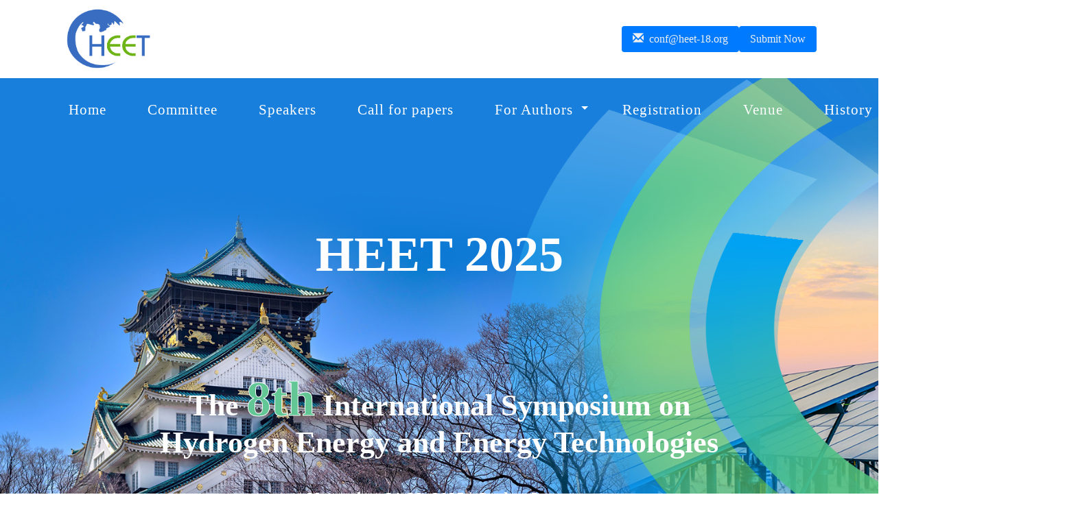

--- FILE ---
content_type: text/html
request_url: http://heet-18.org/index.html
body_size: 6011
content:
<!DOCTYPE html>
<html>
<head>
<meta charset="utf-8">
<title>Home-HEET 2025</title>
<link rel="icon" href="images/HEET LOGO.png" type="image/png">
<!-- for-mobile-apps -->
<meta name="viewport" content="width=device-width, user-scalable=yes, initial-scale=1.0  , maximum-scale=1.0, minimum-scale=0.3">
<meta http-equiv="Content-Type" content="text/html; charset=utf-8" />
<meta name="keywords" content="Hydrogen Energy,Fuel cell,Energy Technologies,Wind,Carbon Capture,Energy storage,Electrochemical,Renewable energy,Vehicles,Heat Transfer,Smart Grids,Solar,Transportation,clean energy" />

<!-- //for-mobile-apps -->
<link href="css/bootstrap.css" rel="stylesheet" type="text/css" media="all" />
<link href="css/style.css" rel="stylesheet" type="text/css" media="all" />
<!-- js -->
<script src="js/jquery-1.11.1.min.js"></script>
<script src="js/bootstrap.js"></script>
<!-- //js -->
<!-- animation-effect -->
<link href="css/animate.min.css" rel="stylesheet"> 
<script src="js/wow.min.js"></script>
<script>
 new WOW().init();
</script>


 
<!-- //animation-effect -->
<link href="https://fonts.googleapis.com/css?family=Raleway:400,100,100italic..." rel="stylesheet">
<link href="https://fonts.googleapis.com/css?family=Open+Sans:400,300..." rel="stylesheet">

</head>
<body>
<!-- banner -->
<div class="container"> 
<div class="top_logo" >
			<img src="images/HEET LOGO.png" alt='' width="135" height="94">
			<div class="right_content">
        <a class="email" href="mailto:conf@heet-18.org"><span class="glyphicon glyphicon-envelope" ></span>&nbsp conf@heet-18.org</a>
        <a class="right_img" href="https://www.morressier.com/call-for-papers/67e1735821d3cab305b178d5">Submit Now</a>
    </div>
		</div>
</div>

<div class="banner">
  <div class="container">
	<div class="head-top wow fadeInLeft animated" data-wow-delay=".5s">
			<div class="navigation"></div>
			
			<nav class="navbar navbar-default">
			  <!-- Brand and toggle get grouped for better mobile display -->
			  <div class="navbar-header">
			    <button type="button" class="navbar-toggle collapsed" data-toggle="collapse" data-target="#bs-example-navbar-collapse-1"> 
                <span class="sr-only">Toggle navigation</span> 
                <span class="icon-bar"></span> 
                <span class="icon-bar"></span> 
                <span class="icon-bar"></span> 
                </button>
		      </div>
			  <!-- Collect the nav links, forms, and other content for toggling -->
			  <div class="collapse navbar-collapse nav-wil" id="bs-example-navbar-collapse-1">
			    <nav class="cl-effect-11">
			      <ul class="nav navbar-nav">
			        <li><a href="index.html"  data-hover="Home">Home</a></li>
			        <li><a href="Committee.html" data-hover="Committee">Committee</a></li>
			        <li class="speakers"><a href="Speakers.html" data-hover="Speakers">Speakers</a></li>
			        <li><a href="Call for papers.html" data-hover="Call for papers">Call for papers</a></li>
			        <li class="speakers"><a href="#" data-hover="For Authors">For Authors<span class="caret"></span></a>
			          <div class="speakers-content"> <a href="Submission.html" >&nbsp Submission</a> <a href="Presentation Guide.html">&nbsp Presentation Guide</a> <a href="News.html">&nbsp News</a> </div>
		            </li>
			        <li><a href="Registration.html" data-hover="Registration">Registration</a></li>
			        <li><a href="Venue.html" data-hover="Venue">Venue</a></li>
			        <li><a href="History.html" data-hover="History">History</a></li>
			        <li><a href="Contact.html" data-hover="Contact">Contact</a></li>
		          </ul>
		        </nav>
		      </div>
			  <!-- /.navbar-collapse -->
    </nav>
    </div>
			<div class="logo wow fadeInRight animated" data-wow-delay=".5s">       
            <h1><a href="index.html">HEET 2025</a></h1>
			</div>
		     <h2 class="animated wow fadeInUp animated animated" data-wow-duration="1200ms" data-wow-delay="500ms"><strong> The <span class="highlight">8th</span> International Symposium on<BR> Hydrogen Energy and Energy Technologies </strong></h2><BR>
			 <p class="animated wow fadeInUp animated animated" data-wow-duration="1200ms" data-wow-delay="500ms"><font size="+2" ><strong> November 21-23, 2025 | Osaka, Japan</strong> </font></p>
  </div>
	</div> 
<!-- //banner -->
<!-- w3l -->
<div class="w3l">
<div class="container">
  <div class="w3ls-top heading">
    <h3>Welcome To HEET 2025</h3>
    <p align="justify">Thanks for the strong support and contribution of researchers, scientists, engineers and professionals from all over the world. HEET 2024 was successfully held as onsite conference in Osaka Japan. And all the accepted papers has been published on the conference proceedings and SCI indexed journals. For more infromation you can view at: <a target="_blank" href="https://www.heet-18.org/History.html">History</a><br>
      <br>
   We are pleased to share with you about our upcoming event <strong> the 8th International Symposium on Hydrogen Energy and Energy Technologies(HEET 2025) will be held during November 21-23, 2025 in Osaka, Japan</strong>, a beautiful city in Asia. <strong>This annual conference is the Eighth in the successful HEET series</strong>. 
      HEET 2025 aims to bring together leading academic scientists, researchers and research scholars to exchange and share their experiences and research results on all aspects of Hydrogen Energy and Technologies. It also provides a premier interdisciplinary platform for researchers, practitioners and educators to present and discuss the most recent innovations, trends, and concerns as well as practical challenges encountered and solutions adopted in the fields of <font color="#6FB417"><strong>Hydrogen Energy, Fuel cell & Energy Technologies etc</strong>. </font></p><br>
      
      
     <h3>Overview</h3>
					
				<div class="our-staff-grids text-center">
					<div class="col-md-3 our-staff-grid w3agile-44">
						<div class="view view-seventh">
                        <a href="#"><img class="img-responsive" src="images/HEET2018.jpg" alt=""></a>
						  <div class="mask">
	 						 <ul class="staff-social-icons">
					<li><a href="https://www.heet-18.org/History.html">More History</a></li>
											
							</ul>
       					  </div>
                   					 <h4>HEET 2018</h4>
			                    <p>Nagoya, Japan | Nov. 15-16, 2018</p>
                   		</div>
					</div>
					<div class="col-md-3 our-staff-grid">
						<div class="view view-seventh">
								<a href="#"><img class="img-responsive" src="images/HEET2019.jpg" alt=""></a>
					                 <div class="mask">
				 						<ul class="staff-social-icons">
											<li><a href="https://www.heet-18.org/History.html">More History</a></li>
										</ul>
                   					 </div>
					                 
                   					 <h4>HEET 2019</h4>
			                    <p>Osaka, Japan | Dec. 12-13, 2019</p>
                   		</div>
					</div>
                    
                    
                    
					<div class="col-md-3 our-staff-grid">
						<div class="view view-seventh">
								<a href="#"><img class="img-responsive" src="images/HEET24.jpg" alt=""></a>
					                 <div class="mask">
				 						<ul class="staff-social-icons">
										<li><a href="https://www.heet-18.org/History.html">More History</a></li>
										</ul>
                   					 </div>
                   					 <h4>HEET 2024</h4>
			                    <p>Osaka, Japan | Nov. 14-15, 2024</p>
                   		</div>
					</div>
                    
  
                    
                    
					<div class="col-md-3 our-staff-grid">
						<div class="view view-seventh">
								<a href="#"><img class="img-responsive" src="images/HEET 21-23.jpg" alt=""></a>
					                 <div class="mask">
				 						<ul class="staff-social-icons">
											<li><a href="https://www.heet-18.org/History.html">More History</a></li>
										</ul>
                   					 </div>
                   					 <h4>HEET 21- 23</h4>
			                    <p>On ZOOM</p>
                   		</div>
					</div>
					<div class="clearfix"></div>
				</div>
    <br>
    
    
    
  
    <h3>About Osaka, Japan</h3>
    
    <div style="display: flex; padding-top: 10px;align-items: center; ">
<img style="width: 40%;" src="images/Osaka.jpg" width="1280" height=""alt="">
<p style="margin: 0; margin-left: 20px; text-align: justify; font-family: Calibri;">
	Nestled in Japan, Osaka is a vibrant city blending tradition with modernity.  Known as the Nation's Kitchen, its legendary culinary scene tantalizes visitors.  Iconic landmarks like Osaka Castle offer glimpses of Japan's feudal past alongside breathtaking city views.  Dotonbori district buzzes with energy, boasting diverse dining and entertainment options.  Shopaholics will find paradise in Osaka's varied shopping districts, catering to all tastes and budgets.  Seekers of tranquility can escape to hidden gems like Sumiyoshi Taisha Shrine or Osaka Bay, where nature and traditional architecture enchant.  Whether indulging in street food, exploring ancient castles, or immersing in modernity, Osaka offers an unforgettable experience to cherish.</p>
	</div>
    <br>

  <h3>Publication</h3>
   <span class="my-title"> Proceedings</span><br>
   
     <p class="style4">
		<img src="images/Journals/journal_cover.jpg" alt="" width="118" height="151" class="style10" style=" float: left">&nbsp;All papers, both invited and contributed, will be reviewed by two or three experts from the committees. After a careful reviewing process, all accepted andregistration papers of HEET 2025 will be published in<strong><br>  
		<a target="_blank" href="https://iopscience.iop.org/journal/1742-6596">Journal of Physics: Conference Series</a> as a proceedings book volume.</strong><br><br>
  <span class="style1">&nbsp; Online ISSN: 1742-6596, Print ISSN: 1742-6588 </span><br></p><br>
<ul align="left">
<li>Indexed by <font color="#CC0000">Ei Compendex, Scopus, INSPEC, Conference Proceedings Citation Index—Science (CPCI-S) (Clarivate, Web of Science) ),</font> Google Scholar etc..</li>
<li><span class="style1"> Journal of Physics: Conference Series (JPCS) is an <strong>Open Access</strong> proceedings journal from IOP Publishing</span></li>
</ul>
<br>
    <h4 align="left"> HEET Previous Proceedings </h4>
 <p align="left">7th HEET 2024- IOP: Journal of Physics: Conference Serie: <a href="https://iopscience.iop.org/issue/1742-6596/2968/1" >Volume 2968 </a></p>
 <p align="left">6th HEET 2023- IOP: Journal of Physics: Conference Serie: <a href="https://iopscience.iop.org/issue/1742-6596/2723/1" >Volume 2723 </a></p>
 <p align="left">5th HEET 2022- IOP: Journal of Physics: Conference Serie: <a href="https://iopscience.iop.org/issue/1742-6596/2454/1" >Volume 2454 </a></p>
 <p align="left">4th HEET 2021- IOP: Journal of Physics: Conference Serie: <a href="https://iopscience.iop.org/issue/1742-6596/2208/1" >Volume 2208 </a></p>
 <p align="left">2nd HEET 2019- E3S Web of Conferences: <a href="https://www.e3s-conferences.org/articles/e3sconf/abs/2020/15/contents/contents.html" >Volume 155 (2020) </a></p>
<p align="left">1st HEET 2018- E3S Web of Conferences: <a href="https://www.e3s-conferences.org/articles/e3sconf/abs/2019/09/contents/contents.html" >Vol.83-2019 </a></p><br><br>
  

 <span class="my-title"> Journals</span>  
<p align="justify">Selected best papers from the conference after extended will be considered for possible publication in the <strong>Special Issue of high quality supporting journals</strong>, which is indexed by <strong> <font color="#CC0000">SCI, scopus</font></strong>, Inspec etc.</p><br>
  <p class="style4"><img src="images/Journals/J1.gif" alt="" width="123" height="184" class="style10" style="width: 100px; height: 150px; float: left"><a href="ttps://www.sciencedirect.com/journal/journal-of-energy-storage"><strong>&nbsp;Journal of Energy Storage</strong></a>( Impact Factor:9.8)</a><br>  
   <span class="style1">&nbsp; Online ISSN: 2352-1538, Print ISSN: 2352-152X </span><br> 
   <span class="style1">&nbsp; Indexed by:<font color="#CC0000"> Science Citation Index Expanded (SCIE),Scopu</font></span>, SCImago Journal Rank (SJR), SNIP</p>
  </div><br><br><br>
  
  <div class="w3ls-top heading">
 <h3> Key Information</h3> 
  <p class="wt"></p>
			<div class="wthree_w3l_grids">
		      <div class="col-md-6 wthree_w3l_grid wow fadeInLeft animated border-text" data-wow-delay=".5s">
			        <div class="col-xs-4 wthree_w3l_grid-left">
			          <div class="wthree_w3l_grid-left1"> 
                      <span class="glyphicon glyphicon-time" aria-hidden="true"></span> 
                      </div>
		            </div>
			        <div class="col-xs-8 wthree_w3l_grid-right">
			          <h4>Important dates</h4>
			          <div class="flatten" align="justify">
			            Paper Submission Due:<strong> <s>June 30, 2025</s></strong><br>
			            &nbsp;&nbsp;&nbsp;&nbsp;&nbsp;&nbsp;&nbsp;&nbsp;&nbsp;&nbsp;&nbsp;&nbsp;&nbsp;&nbsp;&nbsp;&nbsp;&nbsp;&nbsp;&nbsp;&nbsp;&nbsp;&nbsp;&nbsp;&nbsp;&nbsp;&nbsp;&nbsp;&nbsp;&nbsp;&nbsp;&nbsp;&nbsp;&nbsp; &nbsp;&nbsp; &nbsp;&nbsp; &nbsp;&nbsp;<strong>September 14, 2025</strong>
			          </div>
			          <div class="flatten" align="justify">Abstract Submission Due: <strong>October 19, 2025</strong></div>
			          <div class="flatten" align="justify">Acceptance Notification: <strong>October 31, 2025</strong></div>
			          <div class="flatten" align="justify">Due of Registration:<strong> November 9, 2025</strong></div>
			          <div class="flatten" align="justify">Conference Date: <strong>November 21-23, 2025</strong></div>
		            </div>
			        <div class="clearfix"> </div>
		          </div>
			    
			 <div class="col-md-6 wthree_w3l_grid wow fadeInRight animated border-text" data-wow-delay=".5s">
              
				  <div class="col-xs-4 wthree_w3l_grid-left">
						<div class="wthree_w3l_grid-left1">
						<span class="glyphicon glyphicon-pencil" aria-hidden="true"></span>
                    </div>
				</div>
					<div class="col-xs-8 wthree_w3l_grid-right">
					  <h4>Submission Method</h4>
                        <div class="beinline">
							<div class="flatten" align="left"> <strong>1. Full paper submission:</strong>
							 <ul> <li align="jusity">Download Full paper template: <a href="https://cms.iopscience.iop.org/alfresco/d/d/workspace/SpacesStore/f67538ae-18b2-11e4-831a-29411a5deefe/WordGuidelines.zip">Microsoft Word Templates</a> or  <a href="https://cms.iopscience.iop.org/alfresco/d/d/workspace/SpacesStore/a83f1ab6-cd8f-11e0-be51-5d01ae4695ed/LaTeXTemplates.zip">LaTeX2e class file;</a></li>
                         <li align="jusity">  Authors can submit their manuscripts through <a href="https://www.morressier.com/call-for-papers/67e1735821d3cab305b178d5">electronic submission system</a>. </li></ul></div>
                        
               			  <div class="flatten" align="left"><strong>2. Abstract submssion</strong>:
                  			 <ul> <li align="jusity"> Download: <a href="HEET Abstract Template.doc">Abstract template</a></li>
                  		<li align="jusity">Authors can also submit their  Abstract to <a href="mailto:conf@heet-18.org"> E-mail:conf@heet-18.org</a></li></ul></div>  
				</div>    
				 <p align="right"><a href="Submission.html">View more</a>  
			   </div>
					<div class="clearfix"> </div>
			  </div>
				<div class="clearfix"> </div>
			</div>
            
			<div class="wthree_w3l_grids">
				<div class="col-md-6 wthree_w3l_grid wow fadeInLeft animated border-text" data-wow-delay=".5s">
               
					<div class="col-xs-4 wthree_w3l_grid-left">
						<div class="wthree_w3l_grid-left1">
							<span class="glyphicon glyphicon-download-alt" aria-hidden="true"></span>
						</div>
					</div>
                    
                    <div class="col-xs-8 wthree_w3l_grid-right">
					  <h4>Delegate Registration</h4>
                        <div class="beinline">
							<div class="flatten" align="justify">Once you received the acceptance letter, the registration files were sent by email as well, Please prepare the registration files according to the acceptance letter you received and send them back to <a href="mailto:conf@heet-18.org">conf@heet-18.org</a> before the due. </div>
				    <br><br><br>
<p class="box-area" align="right"><a href="Registration.html">View more</a> 
				</div>   
					</div>
					<div class="clearfix"></div>
				</div>
          
				<div class="col-md-6 wthree_w3l_grid wow fadeInRight animated border-text" data-wow-delay=".5s">
					<div class="col-xs-4 wthree_w3l_grid-left">
						<div class="wthree_w3l_grid-left1">
							<span class="glyphicon glyphicon-oil" aria-hidden="true"></span>
						</div>
					</div>
					<div class="col-xs-8 wthree_w3l_grid-right">
						<h4>Latest News</h4>
                         
                      <div class="flatten" align="justify"><strong>2025 November 23</strong>:  <font color="#CC0000">Good News! </font>The 8th HEET 2025 onsite conference was successfully held in Osaka, Japan, on November 21–23, 2025. We truly appreciate the support and involvement of all participants. <a href="images/HEET25.jpg"> Images of HEET 2025 Conference</a> .</p>
                      </div>    
<div class="flatten" align="justify"><strong>2025 July 21</strong>:  In response to numerous requests from authors, the Organizing Committee has decided to extend the Full Paper Submission deadline<u> September 14, 2025</u>. </div>          
                      <p align="right"><a href="News.html">View more</a>
				  </div>
			<div class="clearfix"> </div>
				</div>
				<div class="clearfix">  
                </div>
			</div>
	</div>
    </div>
    <BR>  <BR>  <BR>
	<!-- w3l -->
		<!-- agile -->
	<div class="agile"> 
		<div class="container">
			<div class="agile-botom animated wow fadeInUp animated animated" data-wow-duration="1200ms" data-wow-delay="500ms"> 
						 <!--<h3>Overview</h3>
					
				<div class="our-staff-grids text-center">
					<div class="col-md-3 our-staff-grid w3agile-44">
						<div class="view view-seventh">
                        <a href="#"><img class="img-responsive" src="images/HEET2018.jpg" alt=""></a>
						  <div class="mask">
	 						 <ul class="staff-social-icons">
					<li><a href="https://www.heet-18.org/History.html">More History</a></li>
											
							</ul>
       					  </div>
                   					 <h4>HEET 2018</h4>
			                    <p>Nagoya, Japan | Nov 15-16, 2018</p>
                   		</div>
					</div>
					<div class="col-md-3 our-staff-grid">
						<div class="view view-seventh">
								<a href="#"><img class="img-responsive" src="images/HEET2019.jpg" alt=""></a>
					                 <div class="mask">
				 						<ul class="staff-social-icons">
											<li><a href="https://www.heet-18.org/History.html">More History</a></li>
										</ul>
                   					 </div>
					                 
                   					 <h4>HEET 2019</h4>
			                    <p>OSAKA, Japan|Dec 12-13, 2019</p>
                   		</div>
					</div>
					<div class="col-md-3 our-staff-grid">
						<div class="view view-seventh">
								<a href="#"><img class="img-responsive" src="images/HEET24.jpg" alt=""></a>
					                 <div class="mask">
				 						<ul class="staff-social-icons">
										<li><a href="https://www.heet-18.org/History.html">More History</a></li>
										</ul>
                   					 </div>
                   					 <h4>HEET 2024</h4>
			                    <p>Osaka Japan|Nov 14-15, 2024</p>
                   		</div>
					</div>
					<div class="col-md-3 our-staff-grid">
						<div class="view view-seventh">
								<a href="#"><img class="img-responsive" src="images/HEET 21-23.jpg" alt=""></a>
					                 <div class="mask">
				 						<ul class="staff-social-icons">
											<li><a href="https://www.heet-18.org/History.html">More History</a></li>
										</ul>
                   					 </div>
                   					 <h4>HEET 21- 23</h4>
			                    <p>On ZOOM</p>
                   		</div>
					</div>
					<div class="clearfix"></div>
				</div>-->
				
	
             
                    <!--<h3>About Osaka, Japan</h3><br><br>-->
		  </div>
		</div>
	</div>
       
	<!-- agile -->
	<!-- w3ls -->
	<div class="w3ls">
		<div class="container">
		  <div class="w3ls-top heading">
          
        
                    
                    <BR>  <BR>
                    
			  <h3>Sponsors</h3>
				<p class="wt">&nbsp;</p>
		  </div>
       	  <div class="w3ls-bottom">
				<div class="w3ls-one">
					<div class="col-md-6 w3ls-left wow fadeInLeft animated" data-wow-delay=".5s">
						<div class="ad-left">
							<img src="images/Sponsers/1.png" alt="">
						</div>
						<div class="ad-right">
                        <table width="369" border="0" cellspacing="1" cellpadding="1">
  <tr>
    <td><img src="images/Sponsers/3.jpg" alt="" width="181" height="140"></td>
    <td><img src="images/Sponsers/4.jpg" alt="" width="181" height="140"></td>
  </tr>
</table>					
</div>
						<div class="clearfix"></div>
					</div>
					<div class="col-md-6 w3ls-left wow fadeInRight animated" data-wow-delay=".5s">
						<div class="ad-left">
							<img src="images/Sponsers/22.jpg" alt="" width="136%" height="105">
						</div>
						<div class="ad-right">
						<table width="369" border="0" cellspacing="1" cellpadding="1">
  <tr>
    <td><img src="images/Sponsers/20.jpg" alt="" width="181" height="140"></td>
    <td><img src="images/Sponsers/7.jpg" alt="" width="181" height="140"></td>
  </tr>
</table>
						</div>
						<div class="clearfix"></div>
					</div>
					<div class="clearfix"></div>
				</div>
				<div class="w3ls-two">
				  <div class="col-md-6 w3ls-left wow fadeInLeft animated" data-wow-delay=".5s">
						<div class="ad-left">
						  <img src="images/Sponsers/10.jpg" alt="">
						</div>
						<div class="ad-right">
                        	<table width="369" border="0" cellspacing="1" cellpadding="1">
  <tr>
    <td><img src="images/Sponsers/15.png" alt="" width="181" height="140"></td>
    <td><img src="images/Sponsers/timg.jpg" alt="" width="181" height="140"></td>
  </tr>
</table>
						</div>
						<div class="clearfix"></div>
				  </div>
				  <div class="col-md-6 w3ls-left wow fadeInRight animated" data-wow-delay=".5s">
				    <div class="ad-left"> <img src="images/Sponsers/Images.jpg" alt=""> </div>
				    <div class="ad-right">
				                	<table width="369" border="0" cellspacing="1" cellpadding="1">
  <tr>
    <td><img src="images/Sponsers/2.jpg" alt="" width="181" height="140"></td>
    <td><img src="images/Sponsers/images.png" alt="" width="181" height="140"></td>
	<!--<td><img src="images/Sponsers/23.png" alt="" width="239" height="87"></td>-->
  </tr>
</table></div>
			                        </div>    
				  <div class="clearfix"></div>
				</div>
		  </div>
		</div>      
	</div>
	<!-- w3ls -->
    
    <!-- Our-staff-starts -->
  <div class="our-staff about-staff"></div>
		<!-- //Our-staff-ends -->
</div>
        
	<!-- footer -->
	
<div class="footer-copy">
		<div class="container">
			<p>Copyright &copy;  2018-2025 HEET All rights reserved.<a target="_blank" href="http://www.moobnn.com"></a></p>
				<div class="copy-rights">
						<ul>
							<li><a href="#"><span class="fa"> </span></a></li>
							<li><a href="#"><span class="tw"> </span></a></li>
							<li><a href="#"><span class="g"> </span></a></li>
				  </ul>
						<div class="clearfix"></div>
		  </div>
  </div>
	</div>
<!-- //footer -->
</body>
</html>


--- FILE ---
content_type: text/css
request_url: http://heet-18.org/css/style.css
body_size: 8629
content:
html, body{
	font-size: 105%;
	background: #fff;
}

 .highlight {
      font-size: 72px;
      font-weight: bold;
      color: #63c796; 
      -webkit-text-stroke: 1px white; 
	}

 .table_con {
    width: 100%;
    margin: 0 0 1em;
    border-collapse: collapse;
    text-align: left;
    border: 3px solid #253788;  
}	
	.table_con thead th {
    font-weight: 700;
    background-color: #6FB417;
    color: white;
    padding: 1em;
    border: 3px solid rgba(0, 0, 0, .07);
}

    .table_con td {
        padding: 1em;
        border: 2px solid  #253788; 
}



ul {
    list-style-position: inside;  
    padding-left: 20px;  */
}

li {
    margin-bottom: 4px; 
}

.top_logo {
    display: flex;                
    align-items: center;         
    justify-content: space-between;
    padding: 10px 20px;           
}

.right_content {
    display: flex;                
    align-items: center;         
    gap: 40px;                    
}
	
.email {
    font-size: 16px;              
    color: #f0f0f0;              
    text-decoration: none;       
    padding: 8px 16px;             
    background-color:#007bff;    
    border-radius: 4px;           
    transition: background-color 0.3s; 
}

	.right_img {
    font-size: 16px;               
    color: #f0f0f0;               
    text-decoration: none;        
    padding: 8px 16px;            
    background-color: #007bff;    
    border-radius: 4px;          
    transition: background-color 0.3s; 
}


.right_img:hover {
    background-color: #6FB417;    
    color: white;                 
}
.email:hover {
	background-color: #6FB417;     
    color: white;                
}

p{
	margin: 0;
	font-family: Calibri;
	font-size: 100%;
}
h1,h2,h3,h4,h5,h6{
	font-family: Calibri;
	margin: 0;
	color: #0099FF;
}

.my-title {
    font-family: Calibri;
    font-size: 30px;
    line-height: 35px;
    font-weight: 400 !important;
    color:#428bca;
    position: relative; 
    text-align: left; 
    padding-bottom: 4px; 
    display: block; 
}
 .my-title::after {
	content: '';
	position: absolute;
	left: 0%; 
	bottom: 0;
	width: 5%;  
	height: 4px;
	background-color: #6FB417;
	border-radius: 4px; 
	transform: translateY(50%);  
}       
		
	
.style4 {
    color: #000000;
	text-align:justify
}	
.style6 {
    color: #0000FF;
}

ul,label{
	margin: 0;
	padding: 0;
	font-family: "Segoe UI";
}
body a:hover{
	text-decoration:none;
}
/*-- banner --*/
.navbar-default .navbar-nav > li > a,.services-grid1-sub1 span,.footer-copy p a,.services-grid1-sub span,.services-grid1-sub2 span,.logo-top-right ul li a,.services-grid1,.mail-grid1 p a,input[type="submit"]{
	transition:.5s ease-in-out;
	-webkit-transition:.5s ease-in-out;
	-moz-transition:.5s ease-in-out;
	-o-transition:.5s ease-in-out;
	-ms-transition:.5s ease-in-out;
}
.banner{
	background: url(../images/banner.jpg) no-repeat 0px 0px;
	background-size: cover;
	-webkit-background-size: cover;
	-moz-background-size: cover;
	-o-background-size: cover;
	-ms-background-size: cover;
	min-height: 750px;
}
.logo{
	text-align:center;
	margin: 10em 0 0;
	position:relative;
}
.logo h1 a {
	font-size: 2em;
	color: #FFFFFF;
	font-weight: 700;
	text-decoration: none;
	padding: 0 10px;
}
.logo h1 a span{
	color:#fff;
}
.logo-top-left{
	float:left;
}
.logo-top-left p{
	color:#fff;
	font-size:14px;
	margin:0;
	text-transform: uppercase;
	line-height:1.8em;
}
.logo-top-right{
	float:right;
}
.logo-top-right ul{
	padding:.5em 0 0;
}
.logo-top-right ul li{
	font-size:14px;
	color:#fff;
	display: inline-block;
	margin-left:3em;
}
.logo-top-right ul li a{
	text-decoration:none;
	color:#fff;
}
.logo-top-right ul li a:hover{
	color:#f8be1e;
}
.logo-top-right ul li span{
	left:-.5em;
}
.logo-top {
    padding: 2em 0 0;
}
.head-top {
    margin-top: 1.5em;
}
/*-- nav --*/
.navbar-default .navbar-collapse, .navbar-default .navbar-form {
    border: none;
}
.navbar-nav {
	float: inherit;
	width: 130%;
	margin: 0 auto;
}
.navbar-collapse {
    padding: 0;
}
.navbar-default {
    background: none;
    border: none;
}
.navbar-inverse .navbar-nav > .active > a, .navbar-inverse .navbar-nav > .active > a:hover, .navbar-inverse .navbar-nav > .active > a:focus {
    color: #fff;
    background: none;
}
.navbar-inverse .navbar-nav > li > a {
    color:#fff;
}
.navbar-inverse .navbar-nav > li > a:hover, .navbar-inverse .navbar-nav > li > a:focus {
    color:#e68523;
    background-color: transparent;
}
.nav > li > a {
    padding: 10px 30px !important;
    font-size: 1.2em;
    color: #fff! important;
}

element.style {
    display: flex;
    padding-top: 10px;
    align-items: center;
}
	
style
	li.speakers {
            display: inline-block;
        }
	.speakers-content {
            display: none;
            position: absolute;
            min-width:180px;
            box-shadow: 0px 8px 16px 0px rgba(0, 0, 0, 0.2);
            z-index: 1;
        }
	.speakers-content a {
            padding: 12px 16px;
            display: block;
            text-align: left;
        }
	.speakers-content a:hover {
	font-size: 1.1em;
	color: #6FB417;
        }
 
 
    .speakers:hover .speakers-content {
            display: block;
        }
	.speakers span{
            display: inline-block;
            width: 0;
            height: 0;
            border: 5px solid transparent;
            border-top: 5px solid white;
            position: relative;
            top: -2.5px;
			right: -10px;
        }
	.wthree_w3l_grids{
		width: 100%;
		display: flex;
	}
	.bewidden{
		width: 100%;
	}
	.bewidden a{
		position: relative;
		display: block;
		
	}
	.beinline{
		display: inline-block;
	}
	.flatten{
	display: block;
	font-family: Calibri;
	}
	.col-md-6{
			display: flex;
		}
	
/*-- //nav --*/
/* Effect 11: text fill based on Lea Verou's animation http://dabblet.com/gist/6046779 */
nav a {
	position: relative;
	display: inline-block;
	outline: none;
	color: #fff;
	text-decoration: none;
	letter-spacing: 1px;
	font-weight: 400;
	text-shadow: 0 0 1px rgba(255,255,255,0.3);
	font-size:0.9em;
}

nav a:hover,
nav a:focus {
	outline: none;
}
.cl-effect-11 a {
	padding: 10px 0;
	
	text-shadow: none;
} 

.cl-effect-11 a::before {
	position: absolute;
	top: 0;
	overflow: hidden;
	padding: 10px 0;
	max-width: 0;
	border-bottom: 2px solid #39BC54;
	color: #6FB417;
	content: attr(data-hover);
	-webkit-transition: max-width 0.6s;
	-moz-transition: max-width 0.6s;
	transition: max-width 0.6s;
}

.cl-effect-11 a:hover::before,
.cl-effect-11 a:focus::before {
	max-width: 100%;
}
.banner h2 {
    color: #fff;
    font-size: 2.5em;
    margin: 5em 0 0;
    text-align: center;
}
.banner p {
    font-size: 1em;
    color: #fff;
    margin: 1em 0;
	text-align:center;
	line-height:1.8em;
}
/*-- //banner --*/
.w3l {
    padding: 5em 0;
}

.border-text{
	width: 750px;
	height: 340px;
	margin-left: 15px;
	border: 2px solid #0099ff;
}


/*-- w3l --*/
.w3l h3{
	font-size: 3em;
	color: #0099ff;
	text-align: center;
	position: relative;
	padding-bottom: 0.5em;
	font-family: "Times New Roman", Times, serif;
}
.wthree_w3l_grid-left1{
	width: 100px;
	height: 100px;
	border: 1px solid #0099ff;
	border-radius: 50px;
	-webkit-border-radius: 50px;
	-moz-border-radius: 50px;
	-o-border-radius: 50px;
	-ms-border-radius: 50px;
	margin: 0 auto;
	text-align: center;
}
.wthree_w3l_grid-left1 span{
	font-size: 1.5em;
    color: #fff;
    padding: 1.2em;
    border: 1px solid #fff;
    top: .3em;
    border-radius: 50px;
    -webkit-border-radius: 50px;
    -moz-border-radius: 50px;
    -o-border-radius: 50px;
    -ms-border-radius: 50px;
    background:#0099FF;
	transition: .5s ease-in-out;
    -webkit-transition: .5s ease-in-out;
    -moz-transition: .5s ease-in-out;
    -o-transition: .5s ease-in-out;
    -ms-transition: .5s ease-in-out;
}
.wthree_w3l_grids:nth-child(3) {
    margin: 0.5em 0;
}
.wthree_w3l_grid-right p{
	color: #000;
	line-height: 1.8em;
	font-size: 1em;
	font-family: "Trebuchet MS", Arial, Helvetica, sans-serif;
}
.wthree_w3l_grid-right h4{
	text-transform: capitalize;
	font-size: 1.5em;
	line-height: 1.5em;
	color: #6FB417;
	margin: 0 0 0.5em;
}
.wthree_w3l_grid:hover .wthree_w3l_grid-left1 span {
    -webkit-transform:scale(1.3) translateY(1px);
    transform:scale(1.3) translateY(1px);
	-o-transform:scale(1.3) translateY(1px);
	-ms-transform:scale(1.3) translateY(1px);
    color: #fff;
	transition: .5s ease-in-out;
    -webkit-transition: .5s ease-in-out;
    -moz-transition: .5s ease-in-out;
    -o-transition: .5s ease-in-out;
    -ms-transition: .5s ease-in-out;
}
.wthree_w3l_grid:hover .wthree_w3l_grid-right h4{
	color: #0099FF;
	transition: .5s ease-in-out;
	-webkit-transition: .5s ease-in-out;
	-moz-transition: .5s ease-in-out;
	-o-transition: .5s ease-in-out;
	-ms-transition: .5s ease-in-out;
}
p.wt {
    font-size: 1em;
    color: #999;
    line-height: 1.8em;
    text-align: center;
}
/*-- //w3l --*/
.heading h3{
	font-size: 2.5em;
	color: #0099FF;
	margin: 0;
	padding-bottom: 0.5em;
        }       

       
	
	
.fiv_icg {
    display: flex;
    justify-content: space-between;
}

.fiv_icg img {
    width: 35%;
	margin-right: 50px;*/
            max-width: 400px; 
}
img:last-child {
            margin-right: 0;
        }

/*--w3ls-starts--*/
.w3ls{
	padding:6em 0px;
}
.w3ls-top{
	text-align: center;
	font-family: "Segoe UI";
	
	
}
.w3ls-bottom{
	margin-top:4%;
}
.ad-left{
	width:35%;
	float:left;
}
.ad-right {
    width: 61%;
    float: right;
}
.w3ls-left {
    border-right: 1px solid #999;
    position: relative;
    padding: 0 30px;
}
.w3ls-left:hover  .ad-right span{
	background-position:-22px 0px;
}
.ad-right span {
    position: absolute;
    right: -2px;
    top: 40%;
    background: url(../images/s-arw.png) no-repeat;
    width: 22px;
    height: 29px;
    display: block;
}
.ad-left img{
	width:100%;
}
.ad-right h4 {
    font-size: 1.4em;
    color: #212121;
    margin: 0;
}

.ad-right p{
	font-size: 16px;
    line-height: 1.8em;
    margin-top: 10px;
    color: #999;
	width: 95%;
}
.ad-btn {
    margin-top: 18px;
}
.ad-btn a {
    color: #fff;
    padding: 5px 12px;
    background: #000;
    font-size: 14px;
}
.ad-btn a:hover{
	background:#00eacf;
	transition: 0.5s all ease;
	-webkit-transition: 0.5s all ease;
	-moz-transition: 0.5s all ease;
	-o-transition: 0.5s all ease;
	-ms-transition: 0.5s all ease;
	text-decoration:none;
}
.w3ls-two{
	margin-top:5%;
}
/*--w3ls-end--*/
/*--agile--*/
.agile {
    background: url(../images/4.jpg) no-repeat;
    min-height: 500px;
    background-size: cover;
    -webkit-background-size: cover;
    -moz-background-size: cover;
    -o-background-size: cover;
    -ms-background-size: cover;
	text-align:center;
}
.agile h3 {
	font-size: 2.5em;
	color: #0099ff;
	margin: 0;
}
.agile p {
	font-size: 1em;
	line-height: 1.8em;
	color: #FFF;
	margin: 1em 0;
}
.agile-botom {
    padding: 10em 0 0;
}
/*--agile--*/
/*--footer-starts--*/
.footer {
    background: url(../images/3.jpg) no-repeat;
    background-size:cover;
	-webkit-background-size:cover;
	-moz-background-size:cover;
	-o-background-size:cover;
	-ms-background-size:cover;
    min-height: 389px;
}
.ft-left{
	text-align:left;
}
.ft-right {
    text-align: right;
    margin-top: 8px;
}
.footer-text {
    margin-top: 8%;
}
.footer-main {
    margin-top: 8%;
}
.ft-left input[type="text"] {
    width: 70%;
    color: #fff;
    background: none;
    padding: 9px 10px;
    outline: none;
    border: 1px solid #fff;
    font-size: 12px;
}
.ft-left form input[type=submit] {
    color: #fff;
    padding: 7px 20px;
    font-size: 14px;
    cursor: pointer;
    border: 1px solid #39BC54;
    margin-left: 10px;
    outline: none;
    background: #39BC54;
}
.ft-left form input[type=submit]:hover {
    background: #fff;
    border: 1px double #fff;
    color: #39BC54;
    transition: 0.5s all ease;
    -webkit-transition: 0.5s all ease;
    -moz-transition: 0.5s all ease;
    -o-transition: 0.5s all ease;
    -ms-transition: 0.5s all ease;
}
.ft-left p{
	font-size:1em;
	color:#fff;
	line-height:1.8em;
	margin:1em 0;
}
.ft-right p a{
	color:#fff;
}
.ft-right p a:hover{
	text-decoration:none;
	color:#00eacf;
}
.footer h4{
	font-size:2.1em;
    color: #fff;
	margin-bottom: 1em;
}
.footer-left ul {
    padding: 0;
}
.footer-left ul li{
	list-style:none;
	margin-bottom:10px;
}
.footer-left ul li a {
    font-size: 16px;
    color: #fff;
}
.footer-left ul li a:hover{
	color: #39BC54;
}
.footer-left ul li a span{
	margin-right:7px;
}
.f-left{
	width:33.3%;
	float:left;
	padding:2px;
}
.flickr{
	background:#fff;
	margin-top:5%;
}
.f-left img{
	width:100%;
}
/*--footer-end--*/
.footer-copy{
	background: #141414;
	text-align: center;
	padding: 1.5em 0;
}
.footer-copy p{
	font-size: 14px;
	color: #FFFFFF;
	margin: 0;
	line-height: 1.8em;
}
.footer-copy p a{
	color:#fff;
	text-decoration:none;
}
.footer-copy p a:hover{
	color:#8F8F8F;
}
/*-- //footer --*/
.banner-1 {
    background: url(../images/banner.jpg) no-repeat 0px 0px;
    background-size: cover;
    -webkit-background-size: cover;
    -moz-background-size: cover;
    -o-background-size: cover;
    -ms-background-size: cover;
    min-height: 370px;
}
/*-- gallery --*/
.gallery-grids{
	margin:3em 0 0;
}
.gallery-grid-left1{
	position:relative;
	overflow: hidden;
}
.gallery-grid-left1 .p-mask, .row .product .vm-product-media-container .p-mask {
    opacity: 0;
    visibility: hidden;
    background:rgba(0, 0, 0, 0.72);
    bottom: 0%;
    position: absolute;
    padding:1.5em 1.5em;
    width: 100%;
    -webkit-transform: translate3d( 0px, 100%, 0px );
    -moz-transform: translate3d( 0px, 100%, 0px );
    -ms-transform: translate3d( 0px, 100%, 0px );
    -o-transform: translate3d( 0px, 100%, 0px );
    transform: translate3d( 0px, 100%, 0px );
    -webkit-transition: all .5s ease 0s;
    -moz-transition: all .5s ease 0s;
    transition: all .5s ease 0s;
    text-align: left;
}
.gallery-grid-left1 .p-mask .p-desc{
    color: #a3a3a3;
    position: relative;
    display: block;
    margin-bottom: 10px;
    padding-bottom: 10px;
    font-size: 1em;
}
.gallery-grid-left1:hover .p-mask, .row .product:hover .p-mask {
    opacity: 1;
    visibility: visible;
    -webkit-transform: translate3d( 0px, 0px, 0px );
    -moz-transform: translate3d( 0px, 0px, 0px );
    -ms-transform: translate3d( 0px, 0px, 0px );
    -o-transform: translate3d( 0px, 0px, 0px );
    transform: translate3d( 0px, 0px, 0px );
}
.p-mask h4{
	color:#C5C5C5;
	font-size:1.5em;
	text-decoration:none;
	line-height:1.8em;
}
.p-mask p{
	margin: 0;
    color: #D7D7D7;
    line-height: 1.8em;
    font-size: 14px;
}
.gallery-grids1{
	margin:3em 0 0;
}
.gallery-grid-left{
	float: left;
	width: 40%;
}
.gallery-grids2-left{
	float:left;
	width:33.33%;
}
.gallery-grids2-right{
	float:right;
	width:66.67%;
}
.gallery-grids2-rightl{
	float:left;
	width:50%;
}
.gallery-grid-left1:hover {
    opacity: .8;
}
/*-- //gallery --*/
.gallery,.services,.contact,.typo {
    padding: 5em 0;
}
.gallery h2,.about h2,.services h2,.contact h2,h2.title{
	font-size: 3em;
	color: #6FB417;
	text-align: center;
	position: relative;
	padding-bottom: 0.5em;
}
/*--Typography--*/
.show-grid [class^=col-] {
    background: #fff;
  text-align: center;
  margin-bottom: 10px;
  line-height: 2em;
  border: 10px solid #f0f0f0;
}
.show-grid [class*="col-"]:hover {
  background: #e0e0e0;
}
.grid_3{
	margin-bottom:2em;
}
.xs h3, h3.m_1{
	color:#000;
	font-size:1.7em;
	font-weight:300;
	margin-bottom: 1em;
}
.grid_3 p{
	color: #999999;
	font-size: 0.85em;
	margin-bottom: 1em;
	font-weight: 300;
}
.grid_4{
	background:none;
	margin-top:50px;
}
.label {
  font-weight: 300 !important;
  border-radius:4px;
}  
.grid_5{
	background:none;
	padding:2em 0;
}
.grid_5 h3, .grid_5 h2, .grid_5 h1, .grid_5 h4, .grid_5 h5, h3.hdg, h3.bars {
	margin-bottom: 1em;
	font-size:2.2em;
    color:#212121;
	font-family: 'Raleway', sans-serif;
}
.table > thead > tr > th, .table > tbody > tr > th, .table > tfoot > tr > th, .table > thead > tr > td, .table > tbody > tr > td, .table > tfoot > tr > td {
  border-top: none !important;
}
.tab-content > .active {
  display: block;
  visibility: visible;
}
.pagination > .active > a, .pagination > .active > span, .pagination > .active > a:hover, .pagination > .active > span:hover, .pagination > .active > a:focus, .pagination > .active > span:focus {
  z-index: 0;
}
.badge-primary {
  background-color: #03a9f4;
}
.badge-success {
  background-color: #8bc34a;
}
.badge-warning {
  background-color: #ffc107;
}
.badge-danger {
  background-color: #e51c23;
}
.grid_3 p{
	line-height: 2em;
	color: #000;
	font-size: 1em;
	margin-bottom: 1em;
	font-family: Calibri;
}
.bs-docs-example {
  margin: 1em 0;
}
section#tables  p {
 margin-top: 1em;
}
.tab-container .tab-content {
  border-radius: 0 2px 2px 2px;
  border: 1px solid #e0e0e0;
  padding: 16px;
  background-color: #ffffff;
}
.table td, .table>tbody>tr>td, .table>tbody>tr>th, .table>tfoot>tr>td, .table>tfoot>tr>th, .table>thead>tr>td, .table>thead>tr>th {
  padding: 15px!important;
}
.table > thead > tr > th, .table > tbody > tr > th, .table > tfoot > tr > th, .table > thead > tr > td, .table > tbody > tr > td, .table > tfoot > tr > td {
  font-size: 0.9em;
  color: #999;
  border-top: none !important;
}
.tab-content > .active {
  display: block;
  visibility: visible;
}
.label {
  font-weight: 300 !important;
}
.label {
  padding: 4px 6px;
  border: none;
  text-shadow: none;
}
.nav-tabs {
  margin-bottom: 1em;
}
.alert {
  font-size: 0.85em;
}
h1.t-button,h2.t-button,h3.t-button,h4.t-button,h5.t-button {
line-height:1.8em;
  margin-top:0.5em;
  margin-bottom: 0.5em;
}
li.list-group-item1 {
  line-height: 2.5em;
}
.input-group {
  margin-bottom: 20px;
  }
.in-gp-tl{
padding:0;
}
.in-gp-tb{
padding-right:0;
}
.list-group {
  margin-bottom: 48px;
}
 ol {
  margin-bottom: 44px;
}
@media (max-width:768px){
.grid_5 {
	padding: 0 0 1em;
}
.grid_3 {
	margin-bottom: 0em;
}
}
@media (max-width:640px){
h1, .h1, h2, .h2, h3, .h3 {
	margin-top: 0px;
	margin-bottom: 0px;
}
.grid_5 h3, .grid_5 h2, .grid_5 h1, .grid_5 h4, .grid_5 h5, h3.hdg, h3.bars {
	margin-bottom: .5em;
}
.progress {
	height: 10px;
	margin-bottom: 10px;
}
ol.breadcrumb li,.grid_3 p,ul.list-group li,li.list-group-item1 {
	font-size: 14px;
}
.breadcrumb {
	margin-bottom: 10px;
}
.well {
	font-size: 14px;
	margin-bottom: 10px;
}
.label {
	font-size: 60%;
}
}
@media (max-width:480px){
.table h1 {
	font-size: 26px;
}
.table h2 {
	font-size: 23px;
}
.table h3 {
	font-size: 20px;
}
.label {
	font-size: 53%;
}
.alert,p {
	font-size: 14px;
}
.pagination {
	margin: 20px 0 0px;
}
}
@media (max-width: 320px){
.grid_4 {
	margin-top: 18px;
}
.alert, p,ol.breadcrumb li, .grid_3 p,.well, ul.list-group li, li.list-group-item1,a.list-group-item {
	font-size: 13px;
}
.alert {
	padding: 10px;
	margin-bottom: 10px;
}
ul.pagination li a {
	font-size: 14px;
	padding: 5px 11px;
}
.list-group {
	margin-bottom: 10px;
}
.well {
	padding: 10px;
}
.nav > li > a {
	font-size: 14px;
}
table.table.table-striped,.table-bordered,.bs-docs-example {
	display: none;
}
}
/*--//Typography --*/
/*-- mail --*/
.mail-grid-right {
    padding-right: 0;
}
.contact h3,h3.title{
	text-align:center;
}
p.ever{
	font-size: 14px !important;
    color: #999;
    margin: 2em auto 0 !important;
    line-height: 1.8em;
    font-weight: 500 !important;
    text-align: center;
    width: 70%;
}
.mail-grid-left{
    background: #EFEEEE;
}
.mail-grid-left1{
	padding:2em 1em;
}
.mail-grid-left1 input[type="text"],.mail-grid-left1 input[type="email"],.mail-grid-left1 textarea{
	outline: none;
    background: #FFFFFF;
    font-size: 14px;
    color: #999;
    padding: 10px;
    width: 100%;
    border: 1px solid #E6E6E6;
	resize: none;
}
.mail-grid-left1 input[type="email"]{
	margin:1em 0;
}
.mail-grid-left1 textarea{
	margin:1em 0 .8em;
	min-height:200px;
}
.mail-grid-left1 input[type="submit"]{
	outline:none;
	border:none;
	padding:9px 0;
	width:100%;
	font-size:1em;
	color:#fff;
	background:#39BC54;
	transition:.5s ease-in;
	-webkit-transition:.5s ease-in;
	-moz-transition:.5s ease-in;
}
.mail-grid-left1 input[type="submit"]:hover{
	background:#212121;
}
.mail-grids {
    margin:4em 0 3em;
}
.mail-grid-right1 {
    padding: 5.7em 5em;
    background: #EFEEEE;
}
.mail-grid-right1 ul li{
	display:inline-block;
	font-size:14px;
	color:#999;
	line-height: 1.8em;
}
.mail-grid-right1 ul li:nth-child(1){
	margin-right:4em;
}
.mail-grid-right1 ul li i{
	font-size: 3em;
    color: #39BC54;
    top: 0em;
}
.mail-grid-right1 ul li span{
	display:block;
}
.mail-grid-right1 ul li a{
	color:#999;
	text-decoration:none;
}
.mail-grid-right1 ul li a:hover{
	color: #39BC54;
}
.mail-grid-right1 ul:nth-child(2){
	margin:2em 0;
	border-top:1px dotted #999;
	border-bottom:1px dotted #999;
	padding:2.8em 0;
}
.mail-grid-right1 ul:nth-child(2) li i,.mail-grid-right1 ul:nth-child(3) li i{
	top:0em;
}
.contact iframe{
	width:100%;
	min-height:400px;
}
/*-- //mail --*/
/*--services-page--*/
.ser-img img {
  width: 100%;
}
.caption h4 {
  color: #212121;
  font-weight: 600;
  font-size: 20px;
}
.caption p {
  margin: 15px 0 0 0;
  font-size: 1em;
  color: #999;
  line-height: 1.8em;
  }
.row{
margin:0;
}
.ser-img{
float:left;
width:39%;
}
.caption{
float:right;
width:57%;
}
.services-grid:nth-child(3),.services-grid:nth-child(4){
margin-top:50px;
}
.services-top{
padding:5em 0 0 0;
  background: url(../images/3.jpg) no-repeat 0px 0px;
  background-size: cover;
  -webkit-background-size: cover;
  -o-background-size: cover;
  -ms-background-size: cover;
  -moz-background-size: cover;
  min-height:450px;
}
.ser-first{
padding:5em 0;
}
.ser-top-grids,.ser-first-grids{
  margin-top: 50px;
}
.ser-top-img{
	float: left;
	width: 30%;
}
.ser-top-img img{
width:100%;
}
.ser-top-txt{
	float: right;
	width: 68%;
	margin-left: 10px;
}
.ser-top-txt p{
  margin: 0px 0 0 0;
  font-size: 1em;
  color: #999;
  line-height: 1.8em;
}
.ser-top-txt p:nth-child(2) {
  margin: 15px 0 0 0;
}
.ser-top-grid-1 ul{
margin:0;
padding:0;
}
.ser-top-grid-1 ul li{
list-style-type:none;
padding-left:30px;
background:url(../images/arrow.png) no-repeat 0px 7px;
line-height:2em;
}
.ser-top-grid-1 ul li a{
color:#999;
text-decoration:none;
font-size:1em;
}
.ser-top-grid-1 ul li a:hover{
  color:#39BC54;
  padding-left: 5px;
}
.ser-first-grid h3 {
  margin: 26px 0 10px 0;
  color: #212121;
  font-weight:600;
  font-size: 20px;
}
.ser-first-grid  p {
  margin: 0px 0 0 0;
  font-size: 1em;
  color: #999;
  line-height: 1.8em;
  }
.ser-first-grid span {
  font-size: 33px;
  color: #fff;
  background: #39BC54;
  border-radius: 100%;
  padding: 25px 25px;
  text-align: center;
}
h3.tittle {
    text-align: center;
    font-size: 2.2em;
    color: #39BC54;
    margin-bottom: 60px;
}
/*-- //services-page --*/
/*-- staff --*/
.our-staff {
    padding: 0 0 8em 0;
}
.our-staff-head h3 {
    font-size: 2.5em;
    color: #39BC54;
    font-weight: 400;
    letter-spacing: 1px;
}
.our-staff-head p {
    font-size: 1.05em;
    line-height: 1.6em;
    color: #BBBBBB;
    font-weight: 400;
    margin-top: 0.5em;
}
.our-staff-grid {
	margin-top: 1em;
}
.our-staff-grid img {
	width:100%;
}
.our-staff-grid h4 {
    font-size: 20px;
    color: #000;
    font-weight: 600;
    margin: 0.6em 0;
}
.our-staff-grid p {
	font-size: 1em;
    line-height: 1.8em;
    color: #999;
    font-weight: 400;
}
.get{
	margin:0 auto;
}
.view {
  position: relative;
  text-align: center;
}
.view .mask,.view .content {
	width: 255px;
	height: 255px;
	position: absolute;
	overflow: hidden;
	top: 2px;
	left: 2px;
}
.view img {
   display: block;
   position: relative;
   width: 100%;
}
.view-seventh .mask {
    background-color: rgba(44, 51, 61, 0.55);
   -webkit-transform: rotate(0deg) scale(1);
   -moz-transform: rotate(0deg) scale(1);
   -o-transform: rotate(0deg) scale(1);
   -ms-transform: rotate(0deg) scale(1);
   transform: rotate(0deg) scale(1);
   -ms-filter: "progid: DXImageTransform.Microsoft.Alpha(Opacity=0)";
   filter: alpha(opacity=0);
   opacity: 0;
   -webkit-transition: all 0.1s ease-out;
   -moz-transition: all 0.1s ease-out;
   -o-transition: all 0.1s ease-out;
   -ms-transition: all 0.1s ease-out;
   transition: all 0.1s ease-out;
}
.view-seventh:hover .mask {
   -ms-filter: "progid: DXImageTransform.Microsoft.Alpha(Opacity=100)";
   filter: alpha(opacity=100);
   opacity: 1;
   -webkit-transform: translateY(0px) rotate(0deg);
   -moz-transform: translateY(0px) rotate(0deg);
   -o-transform: translateY(0px) rotate(0deg);
   -ms-transform: translateY(0px) rotate(0deg);
   transform: translateY(0px) rotate(0deg);
   -webkit-transition-delay: 0.1s;
   -moz-transition-delay: 0.1s;
   -o-transition-delay: 0.1s;
   -ms-transition-delay: 0.4s;
   transition-delay: 0.1s;
}
ul.staff-social-icons{
  margin: 7.5em 0 0 0;
  padding: 0;
}
ul.staff-social-icons li{
	display:inline-block;
}
ul.staff-social-icons li a span{
	width:32px;
	height:32px;
	display:inline-block;
	background: url('../images/img-sprite.png') no-repeat 0px 0px;
	margin-right:0.2em;
	webkit-transform: translateY(-200px);
  -moz-transform: translateY(-200px);
  -o-transform: translateY(-200px);
  -ms-transform: translateY(-200px);
  transform: translateY(-200px);
  -webkit-transition: all 0.2s ease-in-out;
  -moz-transition: all 0.2s ease-in-out;
  -o-transition: all 0.2s ease-in-out;
  -ms-transition: all 0.2s ease-in-out;
  transition: all 0.2s ease-in-out;
  	transition:0.5s all;
	-webkit-transition:0.5s all;
	-moz-transition:0.5s all;
	-o-transition:0.5s all;
	-ms-transition:0.5s all;
}
ul.staff-social-icons li a span:hover{
 opacity:0.6;
}
.view-seventh:hover ul.staff-social-icons li a span{
	  -webkit-transform: translateY(0px);
  -moz-transform: translateY(0px);
  -o-transform: translateY(0px);
  -ms-transform: translateY(0px);
  transform: translateY(0px);
  -webkit-transition-delay: 0.2s;
  -moz-transition-delay: 0.2s;
  -o-transition-delay: 0.2s;
  -ms-transition-delay: 0.2s;
  transition-delay: 0.2s;
  	transition:0.5s all;
	-webkit-transition:0.5s all;
	-moz-transition:0.5s all;
	-o-transition:0.5s all;
	-ms-transition:0.5s all;
}
ul.staff-social-icons li a span.facebook{
	background-position:0px 0px;
}
ul.staff-social-icons li a span.twitter{
	background-position: -36px 0px;
}
ul.social-icons li a:hover{
	opacity:0.7;
}
/*-- //staff --*/
/*-- about-section-starts-here --*/
.about-section {
	padding:5em 0;
}
.about-bottom h4 {
	margin: 15px 0;
	line-height: 1.3em;
	color: #000000;
	font-size: 1.3em;
	font-weight: 600;
}
.about-bottom img {
	margin-top: auto;
}
.about {
    margin-bottom: 8em;
}
.about-bottom p {
	font-size: 1em;
	line-height: 1.8em;
	color: #000;
	font-weight: 400;
}
.about-middle {
    padding: 3em 0;
    background-color: #F7F7F7;
    position: relative;
}
.about-staff{
	padding:5em 0 0 0;
}
.about-middle:before {
    content: '';
    position: absolute;
   
    background-size: 100% 100%;
    height: 60px;
    z-index: 9;
    top: -11.7%;
    width: 100%;
    transform: rotate(180deg);
	-webkit-transform: rotate(180deg);
	-o-transform: rotate(180deg);
	-moz-transform: rotate(180deg);
	-ms-transform: rotate(180deg);
}
.about-middle:after {
    content: '';
    position: absolute;
  
    background-size: 100% 100%;
    height: 60px;
    z-index: 9;
    top: 100%;
    width: 100%;
}
.testimonials h3 {
    font-size: 1.8em;
    color: #212121;
    font-weight: 600;
    letter-spacing: 1px;
    margin-bottom: 1.5em;
}
.list3 li strong {
    float: left;
    margin-right: 30px;
    width: 55px;
    height: 55px;
    line-height: 1.6em;
    font-size: 2em;
    color: #fff;
    background: #39BC54;
    text-align: center;
    border-radius: 100%;
    -webkit-border-radius: 100%;
    -o-border-radius: 100%;
    -moz-border-radius: 100%;
    -ms-border-radius: 100%;
    font-weight: 400;
}
ul.list3 li,ul.list4 li {
    list-style-type: none;
}
.list4 li img {
    float: left;
    margin-right: 21px;
    margin-top: 7px;
}
ul.list3 li {
    display: inline-block;
    margin-bottom: 0.3em;
}
.extra a {
    font-size: 1em;
    color: #39BC54;
    margin-bottom: 1em;
    display: block;
    font-weight: 600;
}
.extra {
    overflow: hidden;
}
.extra p {
    color: #fff;
    font-size: 16px;
    line-height: 1.5em;
    margin: 0 0 15px 0;
}
.testimonials h4 {
    color: #fff;
    text-transform: uppercase;
    font-size: 1.2em;
}
.testimonials p {
    color: #9A9797;
    margin: 5px 0px 15px 0;
    font-size: 1em;
    line-height: 1.8em;
}
.list1-2 li a {
    color: #9A9797;
}
.list1-2 li a:hover {
    text-decoration: underline;
	color:#39BC54;
}
.list1-2 li {
    font-size: 1em;
    line-height: 1.428571429;
    overflow: hidden;
    margin-bottom: 10px;
    padding-left: 26px;
    background: url(../images/list_arrow2.png) left 4px no-repeat;
}
/*-- //about-section-ends-here --*/
.copy-rights {
    margin-top: 15px;
}
.copy-rights ul li{
  padding: 0em;
  list-style:none;
  display:inline-block;
}
.copy-rights ul li a span.fa {
  background-position: 0px -2px;
}
.copy-rights ul li a span.tw {
  background-position: -41px -3px;
}
.copy-rights ul li a span.g {
  background-position:-86px -4px;
}
.copy-rights ul li span.in {
  background-position: -129px -4px;
}
.copy-rights ul li a  span.pin {
  background-position:-174px -5px;
}
.copy-rights ul li a  span.fa:hover {
  opacity:0.5;
}
.copy-rights ul li a span.tw:hover {
  opacity:0.5;
}
.copy-rights ul li a span.g:hover {
  opacity:0.5;
}
.copy-rights ul li a span.in:hover {
  opacity:0.5;
}
.copy-rights ul li a span.pin:hover {
 opacity:0.5;
}
.copy-rights ul li span{
  background:url(../images/ftr-icons.png)no-repeat;
  width:34px;
  height:36px;
  display:block;
}
 /*-- responsive-design --*/
@media (max-width: 1280px){
.banner h2 {
    margin: 3em 0 0;
}


.logo {
    margin: 8em 0 0;
}
.banner {
    min-height: 650px;
}
}
 /*-- responsive-design --*/
@media (max-width: 1024px){
.navbar-nav {
    width: 79%;
}
.banner {
	min-height: 610px;
}
.w3l h3 {
    font-size: 2.3em;
}
.wthree_w3l_grid-right h4 {
    font-size: 1.4em;
}
.agile-botom {
    padding: 5em 0 0;
}
.agile h3 {
    font-size: 2.3em;
}
.agile {
    min-height: 330px;
}
.w3l {
    padding: 3em 0;
}
.w3ls {
    padding: 3em 0px;
}
.heading h3 {
    font-size: 2.3em;
}
.ad-right h4 {
    font-size: 1.2em;
}
.ad-right p {
    font-size: 14px;
}
p.wt {
    font-size: 14px;
}
.wthree_w3l_grid-right p {
	font-size: 14px;
	color: #000;
	font-family: "Segoe UI";
}
.agile p {
	font-size: 16px;
	text-align: justify;
	font-family: "Trebuchet MS", Arial, Helvetica, sans-serif;
}
.footer h4 {
    font-size: 1.8em;
}
.footer-left ul li a {
    font-size: 14px;
}
.footer-main {
    margin-top: 6%;
}
.footer {
    min-height: 340px;
}
.ft-left p {
    font-size: 14px;
}
.banner h2 {
    font-size: 2.3em;
}
.banner p {
    font-size: 14px;
}
.banner-1 {
    min-height: 320px;
}
.gallery h2, .about h2, .services h2, .contact h2, h2.title {
    font-size: 2.5em;
}
.about-bottom h4 {
	font-size: 1.2em;
	color: #000000;
}
.about-bottom p {
    font-size: 14px;
}
.about {
    margin-bottom: 3em;
}
.about-section {
    padding: 3em 0;
}
.testimonials h3 {
    font-size: 1.5em;
}
.testimonials-box.testimonials {
    margin-top: 2em;
}
.testimonials p {
    font-size: 14px;
}
.list1-2 li {
    font-size: 14px;
}
.about-staff {
    padding: 3em 0 0 0;
}
.view .mask, .view .content {
    width: 205px;
    height: 205px;
}
ul.staff-social-icons {
    margin: 5.5em 0 0 0;
    padding: 0;
}
.our-staff-grid h4 {
    font-size: 18px;
}
.our-staff-grid p {
    font-size: 14px;
}
.gallery, .services, .contact, .typo {
    padding: 3em 0;
}
.services-top {
    padding: 3em 0;
}
.ser-first {
    padding: 3em 0;
}
.ser-top-grids, .ser-first-grids {
    margin-top: 30px;
}
.ser-first-grid h3 {
    font-size: 19px;
}
.ser-first-grid p {
    font-size: 14px;
}
.caption h4 {
    font-size: 19px;
}
.caption p {
    font-size: 14px;
}
.ser-top-txt p {
    font-size: 14px;
}
.ser-top-grid-1 ul li a {
    font-size: 14px;
}
.gallery-grid-left1 .p-mask, .row .product .vm-product-media-container .p-mask {
    padding: 0.5em 1em;
}
}
 /*-- responsive-design --*/
@media (max-width: 991px){
.navbar-nav {
    width: 100%;
}
.nav > li > a {
    padding: 10px 28px !important;
}
.logo h1 a {
    font-size: 1.7em;
    padding: 5px 14px;
}
.logo {
    margin: 7em 0 0;
}
.banner h2 {
    font-size: 2em;
}
.banner {
    min-height: 510px;
}
.w3l h3 {
	font-size: 2em;
	font-family: Calibri;
}
.wthree_w3l_grids:nth-child(3) {
    margin: 0;
}
.wthree_w3l_grid {
    margin-top: 2em;
}
.agile h3 {
    font-size: 2em;
}
.agile-botom {
	padding-top: 1em;
	padding-right: 0;
	padding-bottom: 0;
	padding-left: 0;
}
.agile {
    min-height: 270px;
}
.heading h3 {
	font-size: 2em;
	font-family: "Palatino Linotype", "Book Antiqua", Palatino, serif;
}
.ad-right {
    width: 77%;
}
.ad-left {
    width: 20%;
}
.w3ls-bottom {
    margin-top: 0;
}
.w3ls-two {
    margin-top: 0;
}
.w3ls-left {
    margin-top: 2em;
}
.footer h4 {
    font-size: 1.6em;
}
.ft-left input[type="text"] {
    width: 65%;
    padding: 7px 10px;
}
.ft-left form input[type=submit] {
    font-size: 12px;
    margin-left: 4px;
    float: right;
    width: 33%;
	padding: 7px 11px;
}
.footer-left {
    float: left;
    width: 32%;
}
.ft-left {
    float: left;
    width: 36%;
}
.our-staff-grid {
    float: left;
    width: 25%;
}
.view .mask, .view .content {
    width: 151px;
    height: 151px;
}
ul.staff-social-icons {
    margin: 4em 0 0 0;
}
.our-staff-head h3 {
    font-size: 2.3em;
}
.banner-1 {
    min-height: 290px;
}
.ser-first-grid.text-center {
    float: left;
    width: 50%;
    margin-top: 2em;
}
.ser-top-grids, .ser-first-grids {
    margin-top: 0;
}
h3.tittle {
    font-size: 2em;
}
.ser-top-grid {
	float: left;
	width: 100%;
}
.ser-top-grid-1 {
    float: left;
    width: 36%;
}
.services-top {
    min-height: 407px;
}
.services-grid:nth-child(3), .services-grid:nth-child(4) {
    margin-top:2em;
}
.services-grid {
    margin-top: 2em;
}
h3.tittle {
    margin-bottom: 40px;
}
.mail-grid-right {
    float: left;
    width: 50%;
}
.mail-grid-left {
    float: left;
    width: 50%;
}
.mail-grid-right1 {
    padding: 5.7em 3em;
}
.mail-grids {
    margin: 2em 0 2em;
}
.p-mask p {
	line-height: 1.5em;
	font-size: 13px;
	color: #FFFFFF;
	font-weight: bold;
}
}
 /*-- responsive-design --*/
@media (max-width: 800px){
}
 /*-- responsive-design --*/
@media (max-width: 768px){
.banner-1 {
    min-height: 275px;
}
}
 /*-- responsive-design --*/
@media (max-width: 767px){
.mail-grid-right1 ul li:nth-child(1) {
    margin-right: 3em;
}
.navbar-nav {
    text-align: center;
}
.navbar-default .navbar-toggle {
    border-color: #39BC54 ! important;
}
.navbar-default .navbar-toggle .icon-bar {
    background-color: #39BC54 ! important;
}
.navbar-default .navbar-toggle:hover, .navbar-default .navbar-toggle:focus {
	background-color: rgba(57,188,84,0.0) ! important;
}
.navbar-nav {
    margin: 7.5px 0px ! important;
}
}
 /*-- responsive-design --*/
@media (max-width: 667px){
.logo h1 a {
    font-size: 1.5em;
}
.logo {
    margin: 5em 0 0;
}
.banner h2 {
    font-size: 1.7em;
}
.banner {
    min-height: 450px;
}
.w3l h3 {
    font-size: 1.7em;
}
.wthree_w3l_grid-right h4 {
    font-size: 1.3em;
}
.agile h3 {
    font-size: 1.7em;
}
.agile {
    min-height: 260px;
}
.heading h3 {
    font-size: 1.7em;
}
.footer-left {
    width: 50%;
}
.ft-left {
    width: 100%;
    margin: 2em 0;
}
.copy-rights {
    margin-top: 10px;
}
.footer-copy {
    padding: 1em 0;
}
.banner-1 {
    min-height: 240px;
}
.gallery h2, .about h2, .services h2, .contact h2, h2.title {
    font-size: 2.3em;
}
.about-bottom h4 {
    font-size: 1.1em;
line-height:1.4em;
}
.testimonials {
    margin-bottom: 1em;
}
.our-staff-head h3 {
    font-size: 2.1em;
}
.view .mask, .view .content {
    width: 125px;
    height: 125px;
}
ul.staff-social-icons {
    margin: 3em 0 0 0;
}
.ser-first-grid.text-center {
    padding-left: 0;
}
.ser-top-txt {
    margin-left: 16px;
}
.ser-top-grid {
    width: 62%;
}
.ser-top-grid-1 {
    width: 38%;
}
.services-top {
    min-height: 386px;
}
.mail-grid-right1 ul li:nth-child(1) {
    margin-right: 2em;
}
.mail-grid-right1 {
    padding: 5.7em 2em;
}
}
 /*-- responsive-design --*/
@media (max-width: 640px){
.view .mask, .view .content {
    width: 119px;
    height: 119px;
}
.ser-first-grid.text-center {
    padding-left: 15px;
}
h3.tittle {
    font-size: 1.8em;
}
.ser-top-grid {
    width: 100%;
}
.ser-top-grid-1 {
    width: 100%;
    margin-top: 1em;
}
.mail-grid-left {
    width: 100%;
}
.mail-grid-right {
    width: 100%;
    padding-left: 0;
    margin-top: 1em;
}
}
 /*-- responsive-design --*/
@media (max-width: 600px){
.banner h2 {
    font-size: 1.6em;
}
.our-staff-grid {
    float: left;
    width: 50%;
	margin-top: 2em;
}
.view .mask, .view .content {
    width: 246px;
    height: 246px;
}
ul.staff-social-icons {
    margin: 7em 0 0 0;
}
.ser-first-grid.text-center {
    width: 100%;
    padding-left: 15px;
    padding-right: 15px;
}
}
 /*-- responsive-design --*/
@media (max-width: 568px){
.banner h2 {
    font-size: 1.5em;
}
.ad-right {
    width: 73%;
}
.ad-left {
    width: 24%;
}
.agile {
    min-height: 280px;
}
.view .mask, .view .content {
    width: 230px;
    height: 230px;
}
ul.staff-social-icons {
    margin: 6em 0 0 0;
}
}
 /*-- responsive-design --*/
@media (max-width: 480px){
.logo h1 a {
    font-size: 1.2em;
}
.logo {
    margin: 4em 0 0;
}
.banner h2 {
    margin: 2em 0 0;
}
.banner {
    min-height: 410px;
}
.w3l h3 {
    font-size: 1.5em;
}
.agile h3 {
    font-size: 1.5em;
}
.agile {
    min-height: 320px;
}
.heading h3 {
    font-size: 1.5em;
}
.ad-right p {
    width: 100%;
}
.footer-left {
    width: 100%;
    margin-bottom: 1em;
}
.footer h4 {
    font-size: 1.5em;
	margin-bottom: 0.8em;
}
.ft-left {
    margin: 0em 0em 2em;
}
.about-section {
    padding: 2em 0;
}
.banner-1 {
    min-height: 200px;
}
.about-bottom h4 {
    font-size: 1em;
    line-height: 1.4em;
    margin: 0 0 15px;
}
.gallery h2, .about h2, .services h2, .contact h2, h2.title {
    font-size: 2em;
}
.about-middle {
    padding: 2em 0;
}
.about {
    margin-bottom: 2em;
}
.testimonials h3 {
    font-size: 1.4em;
}
.our-staff-head h3 {
    font-size: 2em;
}
.view .mask, .view .content {
    width: 186px;
    height: 186px;
}
ul.staff-social-icons {
    margin: 5em 0 0 0;
}
.ser-first {
    padding: 2em 0;
}
h3.tittle {
    font-size: 1.7em;
}
h3.tittle {
    margin-bottom: 0;
}
.ser-top-grids{
    margin-top: 2em;
}
.gallery-grid-left {
    width: 100%;
}
.gallery-grid-left1 {
    margin-bottom: 1em;
}
.gallery-grid-left1 img {
    width: 100%;
}
.gallery-grids2-left {
    width: 100%;
}
.gallery-grids2-right {
    width: 100%;
}
.gallery-grids2-rightl {
    width: 100%;
}
.gallery-grids {
    margin: 0em 0 0;
}
.gallery-grids1 {
    margin: 1em 0 0;
}
}
 /*-- responsive-design --*/
@media (max-width: 414px){
.logo h1 a {
    font-size: 0.9em;
}
.logo {
    margin: 3em 0 0;
}
.head-top {
    margin-top: 0.5em;
}
.banner h2 {
    font-size: 1.3em;
}
.banner p {
    font-size: 13px;
}
.banner {
    min-height: 350px;
}
.w3l h3 {
    font-size: 1.3em;
}
.w3l {
    padding: 2em 0;
}
p.wt {
    font-size: 13px;
}
.wthree_w3l_grid-left {
    float: none;
    width: 100%;
    margin-bottom: 1em;
}
.wthree_w3l_grid-right {
    float: none;
    width: 100%;
    text-align: center;
}
.wthree_w3l_grid-right h4 {
    font-size: 1.2em;
}
.wthree_w3l_grid-right p {
    font-size: 13px;
}
.agile h3 {
    font-size: 1.3em;
}
.agile-botom {
    padding: 2em 0 0;
}
.agile p {
    font-size: 13px;
}
.agile {
    min-height: 290px;
}
.heading h3 {
    font-size: 1.3em;
}
.w3ls {
    padding: 2em 0px;
}
.ad-right h4 {
    font-size: 1em;
}
.w3ls-left {
    padding: 0 0px;
}
.ad-right p {
    width: 95%;
	font-size: 13px;
}
.footer h4 {
    font-size: 1.3em;
}
.footer-left ul li a {
    font-size: 13px;
}
.footer-left ul li {
    margin-bottom: 4px;
}
.ft-left p {
    font-size: 13px;
}
.footer-copy p {
    font-size: 13px;
}
.gallery h2, .about h2, .services h2, .contact h2, h2.title {
    font-size: 1.8em;
}
.about-bottom h4 {
    font-size: 0.9em;
}
.about-bottom p {
    font-size: 13px;
}
.testimonials h3 {
    font-size: 1.3em;
}
.testimonials p {
    font-size: 13px;
}
.list1-2 li {
    font-size: 13px;
}
.about-middle {
    padding: 2em 0 0;
}
.testimonials p {
    margin: 0px 0px 15px 0;
}
.list3 li strong {
    width: 40px;
    height: 40px;
    font-size: 1.5em;
}
.view .mask, .view .content {
    width: 153px;
    height: 153px;
}
ul.staff-social-icons {
    margin: 4em 0 0 0;
}
.our-staff-grid h4 {
    font-size: 16px;
}
.our-staff-grid p {
    font-size: 13px;
}
.our-staff-head h3 {
    font-size: 1.7em;
}
.ser-top-img {
    width: 100%;
}
.ser-top-txt {
    width: 100%;
    margin-left: 0;
    margin-top: 1em;
}
.ser-first-grid p {
    font-size: 13px;
}
.ser-first-grid.text-center {
    margin-top: 1.5em;
}
.ser-top-txt p {
    font-size: 13px;
}
.ser-top-grid-1 ul li a {
    font-size: 13px;
}
.services-top {
    padding: 2em 0;
}
.gallery, .services, .contact, .typo {
    padding: 2em 0;
}
h3.tittle {
    font-size: 1.5em;
}
.caption h4 {
    font-size: 16px;
}
.caption p {
    font-size: 13px;
	margin: 6px 0 0 0;
}
.mail-grids {
    margin: 1em 0 1em;
}
.contact iframe {
    min-height: 220px;
}
.banner-1 {
    min-height: 170px;
}
}
 /*-- responsive-design --*/
@media (max-width: 384px){
.view .mask, .view .content {
    width: 139px;
    height: 139px;
}
}
 /*-- responsive-design --*/
@media (max-width: 375px){
.view .mask, .view .content {
    width: 134px;
    height: 135px;
}
ul.staff-social-icons {
    margin: 3.5em 0 0 0;
}
}
 /*-- responsive-design --*/
@media (max-width: 320px){
.logo {
    margin: 2em 0 0;
}
.logo h1 a {
    font-size: 0.8125em;
}
.banner h2 {
    font-size: 1.2em;
	margin:1.5em 0 0;
	line-height: 1.4em;
}
.banner p {
    line-height: 1.6em;
}
.banner {
    min-height: 330px;
}
.w3l h3 {
    font-size: 1.2em;
}
.wthree_w3l_grid {
    margin-top: 1em;
}
.wthree_w3l_grid-right {
    padding: 0;
}
.wthree_w3l_grid {
    padding: 0;
}
.wthree_w3l_grid-right h4 {
    font-size: 1.05em;
}
.agile h3 {
    font-size: 1.2em;
}
.agile p {
    line-height: 1.6em;
}
.agile {
    min-height: 300px;
}
.heading h3 {
    font-size: 1.2em;
    line-height: 1.4em;
}
.ad-right h4 {
    font-size: 0.9em;
}
.ad-right p {
    line-height: 1.6em;
}
.footer h4 {
    font-size: 1.2em;
}
.footer-left {
    padding: 0;
}
.ft-left {
    padding: 0;
}
.our-staff-grid {
    width: 100%;
    margin-top: 2em;
	padding:0;
}
.view .mask, .view .content {
    width: 273px;
    height: 273px;
}
ul.staff-social-icons {
    margin: 8em 0 0 0;
}
.banner-1 {
    min-height: 150px;
}
.testimonials {
    padding: 0;
}
.about-staff {
    padding: 2em 0 0 0;
}
.ser-first-grid.text-center {
    padding: 0;
}
.ser-first-grid h3 {
    font-size: 18px;
}
.ser-img {
    width: 100%;
}
.caption {
    width: 100%;
    margin-top: 1em;
}
.services-grid {
    padding: 0;
}
.ser-top-grid {
    padding: 0;
}
.ser-top-grid-1 {
    padding: 0;
}
.mail-grid-left1 {
    padding: 2em 0em;
}
.mail-grid-left1 input[type="text"], .mail-grid-left1 input[type="email"], .mail-grid-left1 textarea {
    font-size: 13px;
    padding: 8px;
}
.mail-grid-left1 textarea {
    min-height: 150px;
}
.mail-grid-left1 input[type="submit"] {
    padding: 8px 0;
    font-size: 13px;
}
.mail-grid-right1 ul li {
    font-size: 13px;
}
.mail-grid-right1 {
    padding: 2em 1em;
}
.border-text{
border: 5px dashed #428bca;
}
}
